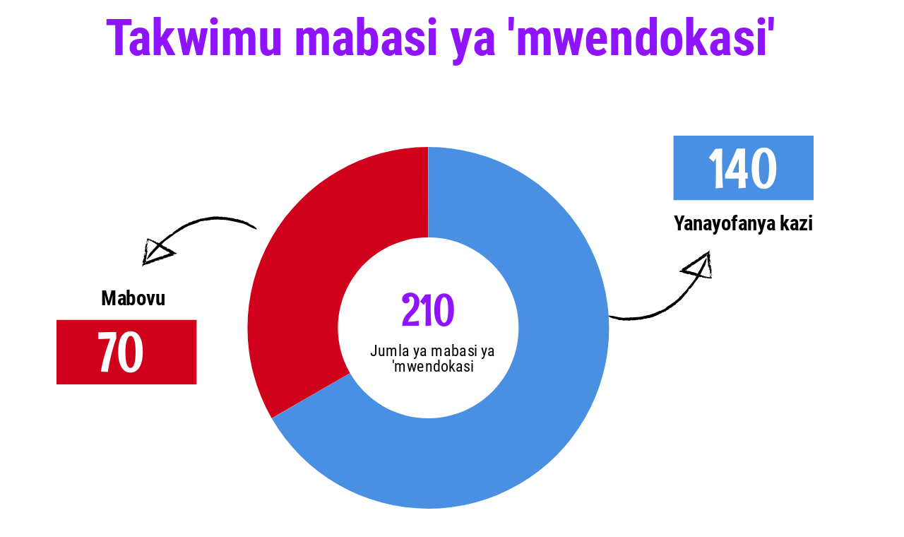

--- FILE ---
content_type: text/html; charset=utf-8
request_url: https://create.piktochart.com/embed/62317025-mabasi
body_size: 590
content:
<!DOCTYPE html>
<html>
<head>
  <meta charset="utf-8">
  <meta http-equiv="X-UA-Compatible" content="IE=edge">
  <meta name="viewport" content="width=device-width, initial-scale=0.95">

  <style type="text/css">
    html, body {margin:0; padding:0; outline:0; border:none;zoom:1;}
  </style>
  <script type="text/javascript">
(function(i,s,o,g,r,a,m){i['GoogleAnalyticsObject']=r;i[r]=i[r]||function(){
(i[r].q=i[r].q||[]).push(arguments)},i[r].l=1*new Date();a=s.createElement(o),
m=s.getElementsByTagName(o)[0];a.async=1;a.src=g;m.parentNode.insertBefore(a,m)
})(window,document,'script','https://www.google-analytics.com/analytics.js','ga');

ga('create', 'UA-42574161-1', {'name': 'piktov3'});
</script>

</head>
<body>
  <div class="piktowrapper-embed" style="position: relative;" data-uid="62317025-mabasi">
    <div class="embed-loading-overlay" style="width: 100%; height: 100%; position: absolute; text-align: center;">
      <img width="60px" alt="Loading..." style="margin-top: 100px" src="/loading.gif" />
      <p style="margin: 0; padding: 0; font-family: Arial, sans-serif;
      font-weight: 600; font-size: 16px">Loading...</p>
    </div>
    <div class="pikto-canvas-wrap">
      <div class="pikto-canvas"></div>
    </div>
  </div>
  <script type="text/javascript">
    (function(d){
      function startRender () {
        var js_src = "https://create.piktochart.com/assets/embedding/embed-ec0845d985ec46cba1b48431985f422c204e2a50127924f174f2151c95db2ddb.js";

        var js, id="pikto-embed-js", ref=d.getElementsByTagName("script")[0];
        if (d.getElementById(id)) {return;}
        js=d.createElement("script"); js.id=id; js.async=true;
        js.src=js_src;
        ref.parentNode.insertBefore(js, ref);

      }
      (function looper () {
        if (window.innerWidth === 0) {
          setTimeout(looper, 500)
        }
        else {
          startRender();
        }
      })();

    }(document));
  </script>
</body>
</html>


--- FILE ---
content_type: image/svg+xml
request_url: https://c0.piktochart.com/v2/themes/base/svgs/arrow-halloween.svg
body_size: 6867
content:
<?xml version="1.0" encoding="utf-8"?>
<!-- Generator: Adobe Illustrator 15.0.0, SVG Export Plug-In . SVG Version: 6.00 Build 0)  -->
<!DOCTYPE svg PUBLIC "-//W3C//DTD SVG 1.1//EN" "http://www.w3.org/Graphics/SVG/1.1/DTD/svg11.dtd">
<svg version="1.1" id="Layer_1" xmlns="http://www.w3.org/2000/svg" xmlns:xlink="http://www.w3.org/1999/xlink" x="0px" y="0px"
	 width="32px" height="32px" viewBox="0 0 32 32" enable-background="new 0 0 32 32" xml:space="preserve">
<g>
	<path d="M1.899,21.13l0.07-0.066C1.96,21.061,1.939,21.074,1.899,21.13zM31.795,12.864c-0.044-0.034-0.083-0.069-0.104-0.102c0.003,0.025-0.02,0.063-0.153-0.037
		c-0.014-0.036-0.03-0.075-0.048-0.117c-0.146-0.15-0.146-0.057-0.305-0.171l0.025,0.074c-0.08-0.009-0.159-0.146-0.23-0.142
		c0.066,0.063,0.162,0.098,0.216,0.167c-0.05,0.023-0.133-0.086-0.21-0.121c-0.119-0.139-0.084-0.11-0.155-0.23
		c0.073-0.04,0.313,0.157,0.418,0.114c-0.208-0.174-0.499-0.41-0.591-0.534c-0.119-0.079-0.15-0.024-0.168,0.022
		c-0.048-0.033-0.063-0.057-0.084-0.091l0.065,0.026c-0.145-0.101-0.235-0.148-0.368-0.273c-0.085-0.06-0.087,0.002-0.094,0.046
		l-0.088-0.07l0.007,0.02c-0.054,0.019-0.115-0.061-0.17-0.113c0.016-0.016,0.053,0.011,0.058-0.001
		c-0.035-0.059-0.111-0.123-0.166-0.143c0.015-0.017,0.081-0.021,0.129,0.043c0.002,0.01-0.006,0.013-0.004,0.022l0.117,0.07
		c-0.131-0.085-0.161-0.188-0.122-0.223c-0.132-0.085,0.055,0.124-0.093,0.014c-0.107-0.238-0.354-0.289-0.354-0.486
		c-0.103-0.054-0.233-0.106-0.363-0.222c-0.03,0.032-0.097-0.067-0.122-0.017c0.084,0.155,0.285,0.149,0.329,0.299
		c0.067,0.036,0.075-0.008,0.116-0.003c0.05,0.043,0.093,0.088,0.081,0.114c-0.132-0.084-0.103,0.05-0.247-0.082
		c-0.007,0.044,0.117,0.142,0.163,0.197c-0.028,0.001-0.028,0.032-0.007,0.075c-0.061-0.008-0.163-0.062-0.228-0.078
		c0.03-0.001,0.01-0.035,0.031-0.033l-0.191-0.092c-0.028-0.062-0.019-0.097,0.021-0.092c-0.072-0.086-0.252-0.172-0.208-0.22
		c-0.114-0.091,0.007,0.06,0.004,0.081l-0.012-0.006l0.116,0.1c-0.038,0.067-0.116-0.131-0.183-0.095
		c-0.11,0.084-0.13-0.179-0.223-0.236l0.158,0.013l-0.094-0.058c0.072,0.014,0.116-0.034,0.213,0
		c-0.107-0.103-0.242-0.269-0.325-0.32c-0.004-0.051,0.005-0.085,0.039-0.099c-0.15-0.056-0.148-0.181-0.241-0.27
		c-0.125-0.065,0.065,0.13-0.04,0.099c-0.014-0.046-0.082-0.083-0.117-0.1c0.045,0.014,0.128,0.137,0.189,0.218
		c-0.054-0.053-0.08-0.012-0.109-0.011l0.085,0.092c-0.047,0.039-0.116-0.101-0.18-0.117c0.063-0.015,0.05-0.03,0.114-0.044
		c-0.094-0.057-0.212-0.167-0.257-0.253c-0.026-0.053,0.05,0.011,0.083,0.02c0.006-0.044-0.095-0.058-0.079-0.105
		c0.035-0.013,0.051,0.043,0.085,0.061L27.708,9.22c0.014-0.016,0.076,0.032,0.107,0.072c-0.054-0.083-0.112-0.122-0.245-0.145
		c-0.064-0.089-0.135-0.196-0.087-0.195c-0.044-0.023-0.034,0.013-0.048,0.03c-0.1-0.107-0.163-0.062-0.228-0.12l0.02,0.075
		c-0.074-0.126-0.069,0.026-0.138-0.082c0.042-0.016,0.068-0.057,0.086-0.105c-0.045,0.017-0.077-0.064-0.117-0.1
		c-0.003,0.053-0.111-0.051-0.076,0.039c-0.112-0.06-0.118-0.141-0.222-0.164c0.034,0.049-0.107-0.041-0.091,0.015
		c-0.091-0.079-0.119-0.172-0.063-0.184c0.028,0.031,0.064,0.09,0.085,0.061l-0.167-0.143c-0.025-0.053-0.069-0.108-0.043-0.149
		c-0.089-0.007-0.125-0.169-0.211-0.158c0.085,0.021,0.089,0.101,0.104,0.125l-0.03-0.016c0.003,0.002,0.006,0.007,0.012,0.013
		l-0.128-0.003c0.046,0.086,0.05-0.029,0.144,0.059c0.028,0.134-0.267-0.084-0.214,0.03c0.052,0.083,0.092,0.017,0.169,0.049
		l-0.014-0.015l0.153,0.096c-0.013,0.026-0.067,0.005-0.067,0.005c0.159,0.146,0.155,0.2,0.319,0.366
		c-0.006-0.02,0.017-0.11,0.102-0.05c0.067,0.036,0.041,0.077,0.083,0.123C26.87,8.732,26.814,8.744,26.8,8.687l-0.036,0.045
		c-0.175-0.067-0.146,0.035-0.333-0.111c-0.036,0.023-0.177-0.077-0.262-0.173l0.019,0.069c-0.146-0.037,0.022-0.06-0.143-0.131
		c-0.001-0.104-0.036-0.256,0.075-0.237c-0.075-0.095-0.133-0.094-0.213-0.167c-0.006-0.092,0.07-0.028,0.104-0.082
		c-0.063-0.048-0.153-0.096-0.134-0.031l-0.095-0.12c0.003-0.005,0.014,0.001,0.021,0.007c-0.013-0.011-0.022-0.022-0.037-0.031
		c0.006-0.023,0.012-0.047,0.013-0.066c-0.042,0.014-0.089,0.005-0.144,0.022c-0.044-0.021-0.085-0.04-0.095-0.036
		c0.034,0.015,0.042,0.034,0.053,0.052c-0.025,0.016-0.053,0.039-0.083,0.076c-0.023,0.128-0.133,0.086-0.172,0.227
		c0.05,0.104-0.124,0.176-0.1,0.324c-0.029-0.084-0.081,0.139-0.101,0.01c-0.059,0.037-0.048,0.281-0.131,0.362
		c-0.007-0.02-0.021-0.02-0.019-0.046c-0.017,0.148-0.068,0.082-0.104,0.184L24.94,8.85c0.004,0.045-0.038,0.044-0.041,0.083
		c0.016-0.026,0.062-0.075,0.073-0.037c-0.004,0.052,0,0.097-0.019,0.148c-0.021-0.007-0.018-0.045-0.016-0.071
		c0,0-0.044,0.108-0.071,0.107c-0.003-0.045,0.014-0.097-0.003-0.142c-0.066,0.139-0.022,0.005-0.09,0.062
		c0.071,0.002-0.016,0.135-0.03,0.217c-0.027,0,0.012-0.058-0.001-0.083c-0.163,0.11-0.059,0.229-0.148,0.413
		c-0.007-0.006-0.005-0.032-0.004-0.045c-0.015,0.097-0.095,0.139-0.078,0.21c-0.042,0.083-0.078-0.009-0.123,0.125
		c0.079-0.017-0.067,0.152,0.001,0.18l-0.076,0.088c0.006,0.104,0.125,0.016,0.068,0.195c-0.08,0.151-0.107-0.056-0.177,0.026
		l0.024,0.053l-0.054,0.069l0.001-0.012c-0.003,0.051-0.045,0.133-0.066,0.126c-0.013-0.014,0.006-0.064-0.007-0.077
		c0.006,0.09-0.203,0.276-0.128,0.395c-0.006,0.007-0.012,0.018-0.018,0.027c-0.502-0.031-1.028-0.051-1.316,0.021l0.028-0.019
		c-0.228,0.067-0.29,0.002-0.543,0.036c-0.013-0.009-0.031-0.014-0.027-0.018c-0.245,0.068-0.714,0.007-0.911,0.042l-0.015-0.046
		l-0.485,0.022l0.182,0.004c-0.06,0.127-0.37-0.07-0.72,0.029c-0.333,0.001-0.652,0.299-0.995,0.266
		c-0.156,0.073,0.136-0.107-0.104-0.041c-0.014-0.065,0.11-0.052,0.043-0.098c-0.236,0.051-0.398-0.031-0.688,0.045l-0.017-0.049
		c-0.373,0.136-0.734,0.023-0.978,0.149c-0.389,0.103-0.289-0.109-0.684,0.06l-0.17-0.04c-0.179,0.022-0.112,0.105-0.311,0.112
		c0.003-0.046-0.253,0.015-0.146-0.049c-0.457,0.023-0.871,0.286-1.47,0.326c-0.103,0.114-0.402,0.145-0.477,0.235
		c-0.027-0.033-0.572,0.167-0.276-0.007c0.026-0.016,0.074-0.029,0.077-0.013l0.023-0.06c-0.353,0.007-0.572,0.231-0.893,0.326
		c0.099-0.017,0.224-0.063,0.15-0.001l-0.295,0.094l0.047-0.062l-0.443,0.134l0.078,0.027c-0.222,0.054-0.329,0-0.539,0.163
		c-0.093,0.081,0.224-0.014,0.008,0.089c-0.293,0.079-0.733,0.207-1.091,0.355c0.059,0.038-0.038,0.08-0.129,0.137l-0.034-0.042
		c-0.34,0.242-0.185-0.038-0.526,0.195l0.015-0.047l-0.047,0.144c-0.28,0.257-0.227-0.004-0.522,0.311
		c0.137-0.084,0.12,0.063-0.065,0.137l0.021-0.067C9.621,13.771,9.6,13.808,9.53,13.834c0.045-0.054-0.005-0.08-0.141,0.006
		l0.064-0.106l-0.221,0.23c-0.231,0.072-0.516,0.325-0.634,0.317c-0.001-0.001-0.448,0.245-0.501,0.375
		c0.059-0.098-0.184,0.045-0.149-0.046c-0.08,0.118-0.375,0.375-0.533,0.422l0.021-0.023c-0.502,0.293-0.741,0.653-1.183,0.928
		c0.055,0.03-0.174,0.181-0.073,0.195c-0.356,0.4-0.833,0.531-0.813,0.833c-0.167,0.175-0.245,0.159-0.343,0.238l0.033-0.051
		c-0.31,0.333-0.399,0.43-0.636,0.67c-0.098,0.137-0.035,0.23-0.257,0.435c0.033-0.102-0.044-0.007-0.12,0.079
		c0.045-0.059,0.047-0.087-0.074,0.005c-0.003,0.024-0.019,0.054-0.034,0.081c-0.003-0.001-0.009,0.002-0.011-0.003
		c-0.112,0.151-0.079,0.135-0.018,0.072c0.002,0.009,0.013,0.009,0.041-0.003c-0.173,0.108-0.351,0.413-0.422,0.385
		c-0.347,0.444-0.534,0.811-0.787,1.204c-0.062,0.021-0.024-0.09,0.044-0.207l-0.186,0.276c-0.042-0.034,0.086-0.173,0.14-0.261
		c-0.309,0.268-0.407,0.712-0.73,1.054l-0.017,0.104l-0.021,0.018c0.021,0.014-0.009,0.116-0.042,0.179
		c-0.075,0.03-0.089-0.065-0.212,0.132c-0.137,0.129-0.251,0.454-0.349,0.672c0.071-0.106,0.074-0.057,0.06-0.001
		c-0.055,0.099-0.131,0.133-0.157,0.22l-0.062-0.023c0.075-0.008-0.091,0.295-0.087,0.346c-0.074,0.032,0.05-0.177,0.034-0.22
		c-0.218,0.406-0.111,0.204-0.323,0.613C0.763,23.22,0.907,22.968,0.903,23.1c-0.088,0.198-0.142,0.405-0.284,0.61l0.085-0.044
		c-0.135,0.385-0.239,0.601-0.4,0.829c-0.189,0.738-0.225,1.165-0.208,1.375c0.022,0.205,0.088,0.217,0.168,0.124
		c0.148-0.155,0.392-0.683,0.393-0.681c0.269-0.507,0.438-0.907,0.611-1.339c0.174-0.431,0.351-0.895,0.678-1.504
		c0.318-0.517,0.555-0.819,0.791-1.13c0.236-0.308,0.471-0.622,0.831-1.135c0.368-0.469,0.755-0.978,1.135-1.42
		c0.121-0.267,0.52-0.563,0.7-0.846l0.125-0.056c0.063-0.097,0.147-0.202,0.248-0.262l0.004,0.016
		c0.096-0.145,0.251-0.257,0.299-0.327l0.006,0.015l0.148-0.144l-0.013,0.039c0.191-0.227,0.421-0.428,0.637-0.585l-0.055-0.032
		c0.484-0.312,0.576-0.538,1.04-0.783l0.002,0.016c0.442-0.514,0.906-0.505,1.397-0.986c-0.063,0.061,0.048,0.008,0.049,0.024
		c0.256-0.177,0.541-0.349,0.487-0.453c0.199-0.11,0.179-0.058,0.228-0.033c-0.027-0.043,0.136-0.159,0.291-0.244l-0.062,0.055
		l0.443-0.25l-0.132-0.041c0.254-0.097,0.113,0.075,0.336-0.062l-0.039-0.072c0.343-0.149,0.595-0.13,0.948-0.221
		c0.693-0.282,1.404-0.593,2.125-0.85c0.721-0.257,1.452-0.461,2.149-0.535l0.072,0.046c0.044,0.081,0.352-0.205,0.42-0.134
		l0.152-0.069c0.048,0.007,0.146,0.007,0.069,0.041c0.148-0.023,0.149-0.038,0.251-0.083L17.201,12
		c0.59-0.052,1.075-0.222,1.7-0.262c0.379,0.02,0.916-0.02,1.464-0.062c0.547-0.042,1.104-0.089,1.512-0.115
		c0.572-0.063,1.181,0.014,1.793,0.104c0.018,0.022,0.041,0.033,0.063,0.053c-0.053,0.044-0.108,0.222-0.16,0.17
		c0.024-0.045,0.073-0.146,0.024-0.142c-0.056,0.082,0.003,0.045-0.016,0.122c-0.011-0.009-0.057,0.038-0.069,0.017
		c-0.01,0.046-0.032,0.107-0.064,0.166c0.063-0.086,0.023,0.078,0.068,0.028l-0.013-0.109c0.036-0.115,0.043-0.013,0.074-0.05
		c-0.059,0.204,0.021,0.188-0.016,0.386c-0.022,0.031-0.062,0.088-0.07,0.106c0.02-0.063-0.044-0.071-0.068-0.04
		c0.013,0.123-0.096,0.178-0.138,0.259c0.041-0.068,0.065-0.017,0.069,0.016c-0.027,0.192-0.046,0.062-0.102,0.132
		c-0.09,0.28-0.228,0.429-0.266,0.667l0.089-0.087l-0.036-0.053c0.067-0.068,0.108,0.055,0.124,0.113
		c-0.021,0.006-0.06,0.147-0.068,0.082l-0.024,0.14c0.028-0.01,0.049-0.1,0.051-0.03c-0.031,0.039-0.09,0.17-0.09,0.075
		c-0.026,0.069-0.04,0.166-0.005,0.161c-0.036,0.115-0.061-0.035-0.063-0.093c-0.033,0.089-0.074,0.062-0.079,0.03l-0.037,0.126
		c-0.005-0.032-0.024-0.039-0.03-0.071c-0.048,0.077-0.013,0.156-0.08,0.21l0.033,0.047l-0.108,0.202
		c-0.012,0.023-0.022,0.046-0.035,0.077l-0.025,0.063l-0.048,0.133l0.056-0.06c-0.042,0.303-0.132,0.214-0.251,0.63
		c-0.057,0.226-0.088,0.359-0.01,0.298c-0.017,0.11-0.068,0.158-0.115,0.232c0.003,0.08,0.013,0.221-0.087,0.406
		c0.011-0.082,0.021-0.15,0.045-0.241c-0.087,0.081-0.137,0.352-0.232,0.55l-0.01,0.203c0.176-0.093,0.359-0.191,0.487-0.263
		c-0.027-0.037,0.099-0.151,0.289-0.268c-0.062,0.059,0.155-0.021,0.239-0.026c-0.084,0.065,0.185,0.015-0.063,0.121
		c-0.057,0.003-0.044-0.05-0.151,0.006c0.02,0.029,0.137,0.027,0.286,0.005c-0.022,0.026-0.128,0.086-0.22,0.119
		c0.062-0.037,0.041-0.041,0.045-0.056c-0.348,0.169,0.002,0.081-0.073,0.153c0.1-0.049,0.287-0.109,0.216-0.116
		c0.063,0.021,0.208-0.045,0.348-0.11c0.141-0.066,0.272-0.131,0.369-0.132c0.007-0.011-0.099,0,0.027-0.068
		c0.188-0.078,0.182-0.033,0.266-0.046c0.013-0.012,0.04-0.028,0.074-0.046l0.064-0.035c0.039-0.021,0.075-0.035,0.069-0.026
		c0.063-0.045-0.102-0.048-0.017-0.118c0.048-0.075,0.152-0.065,0.227-0.107c0.107,0.002-0.085,0.059-0.117,0.092l0.257-0.122
		c0.087-0.001-0.018,0.063-0.098,0.085c0.117-0.004,0.242-0.085,0.258-0.139c0.069-0.015,0.102-0.038,0.171-0.043
		c-0.054,0.046-0.023,0.119-0.116,0.167c-0.161,0.053,0.037-0.079-0.102-0.04l0.004,0.049c-0.067-0.005-0.103,0.044-0.163,0.071
		c-0.039,0.001,0.002-0.018,0.023-0.033c-0.113,0.044-0.211,0.054-0.277,0.136c0.166-0.016,0.376-0.155,0.46-0.129l0.282-0.171
		c-0.007-0.02-0.125-0.015-0.052-0.077c0.056,0.04,0.154,0.03,0.274-0.004c-0.064-0.041,0.168-0.117,0.094-0.142
		c-0.045,0.047-0.089,0.011-0.1,0.008c0.113-0.044-0.003-0.058,0.059-0.083c0.21-0.063,0.005,0.04,0.216-0.015
		c-0.034,0.04-0.122,0.136-0.227,0.202c0.018,0.022,0.111-0.044,0.169-0.033c-0.077-0.007,0.026-0.072-0.032-0.063
		c0.154-0.084,0.324-0.213,0.518-0.297c0,0.094-0.311,0.186-0.212,0.261c0.092-0.048,0.077-0.089,0.157-0.111
		c0.086,0.025,0.232-0.079,0.364-0.128l-0.068-0.004c0.045-0.04,0.143-0.058,0.203-0.074l-0.012,0.016l0.053-0.037
		c0.01-0.001,0.013,0.001,0.014,0.005c0.055-0.05,0.227-0.085,0.342-0.144c-0.015-0.041-0.121,0.042-0.181,0.059
		c-0.02-0.003-0.139,0.021-0.095-0.028c0.152-0.055,0.239-0.143,0.411-0.205l-0.06,0.009c0.045-0.049,0.125-0.062,0.206-0.093
		c0.156-0.027-0.09,0.096,0.008,0.086c-0.045,0.059-0.16,0.055-0.156,0.112l0.113,0.022c0.065-0.063,0.171-0.042,0.224-0.07
		l-0.068-0.004c-0.006-0.048,0.062-0.035,0.092-0.039l-0.063-0.05c-0.09,0.02-0.128,0.098-0.203,0.083
		c0.144-0.076,0.09-0.115,0.272-0.184c0.018,0.021-0.032,0.021-0.043,0.048c0.067-0.005,0.114-0.083,0.223-0.098
		c-0.052,0.037-0.136,0.096-0.051,0.104l0.038-0.068c0.05-0.011,0.037,0.015,0.056,0.01c0.07-0.015-0.032-0.045,0.077-0.07
		c0.019,0.003,0.058,0.002,0.046,0.019c0.121-0.044,0.052-0.038,0.156-0.103c-0.1,0.038-0.131-0.036-0.028-0.082
		c0.15-0.047,0.235-0.124,0.36-0.099l0.054-0.058c-0.025,0.062,0.101-0.018,0.15-0.027c0.033,0.045-0.224,0.08-0.193,0.162
		c0.101-0.027,0.066,0.013,0.043,0.047c0.103-0.047,0.019-0.072,0.054-0.123c0.008,0.021,0.182-0.06,0.136,0.008
		c0.09-0.03,0.087-0.087,0.155-0.103c-0.002,0.023-0.004,0.054,0.012,0.077c0.001-0.019,0.094-0.03,0.11-0.034
		c-0.018-0.003,0.016-0.053-0.057-0.01c0.005-0.046,0.183-0.069,0.166-0.101c0.025,0.043,0.172-0.052,0.26-0.063
		c-0.047-0.105-0.135,0.096-0.196,0.018c0.095-0.076,0.365-0.138,0.523-0.25c0.159-0.035,0.015,0.042,0.06,0.069
		c-0.132,0.068-0.18,0.05-0.293,0.113c0.139-0.03,0.353-0.12,0.438-0.189c0.143-0.057,0.199,0.049,0.364-0.043
		c-0.035-0.025-0.034-0.035-0.095-0.027c0.042-0.029,0.103-0.038,0.151-0.056c0.023-0.034-0.087,0.002-0.023-0.042
		c0.029-0.004,0.089-0.021,0.086,0.006l-0.011,0.008c0.157-0.093,0.152,0.04,0.272-0.08c-0.018-0.013-0.042,0.021-0.081,0.021
		c-0.036-0.016,0.038-0.086,0.102-0.121c-0.014,0.031,0.086-0.027,0.159-0.044c0.073,0.018-0.188,0.081-0.176,0.106l0.18-0.059
		l-0.044,0.01l0.19-0.113c-0.139,0.065-0.098-0.019-0.044-0.045c0.141-0.043,0.288-0.086,0.317-0.047
		c-0.027-0.041,0.146-0.103,0.254-0.153c-0.152,0.038-0.067-0.019-0.052-0.039l0.258-0.045c-0.188,0.083,0.108,0.005,0.111,0.039
		c0.011,0.047-0.171,0.088-0.299,0.127c0.174-0.018,0.249-0.058,0.303-0.095c0.054-0.04,0.086-0.075,0.225-0.104
		c0.038,0.009,0.065,0.026-0.036,0.058C31.682,12.938,31.723,12.9,31.795,12.864z M25.697,8.033C25.709,8.022,25.723,8,25.733,7.991
		c0.009,0.005,0.021,0.015,0.028,0.017c-0.043,0.058,0.178,0.148,0.071,0.148c0.026-0.01,0.092,0.048,0.112,0.091
		c-0.021,0.019-0.12-0.047-0.18-0.055c-0.193-0.133,0.038-0.035,0.014-0.088L25.697,8.033z M30.521,12.727
		c-0.116-0.007-0.04-0.06-0.078-0.084c-0.011,0.011,0.018,0.033-0.04,0.035l-0.068-0.033c-0.026,0.042,0.044,0.036,0.095,0.074
		c0.06,0.053-0.089,0.029-0.104,0.039l0.013-0.018c-0.085,0.005-0.051,0.057-0.125,0.077c-0.018-0.008-0.036-0.017-0.053-0.026
		c0.115,0.018,0.034-0.095,0.086-0.083c-0.068-0.004-0.078-0.029-0.088-0.056c-0.01-0.025-0.018-0.052-0.039-0.07
		c-0.005,0.013-0.03,0.015-0.06-0.007c0.018,0.034-0.005,0.034-0.018,0.034c-0.005,0-0.008,0-0.012,0.001
		c-0.009,0.002-0.029,0.011-0.043,0.018c-0.031,0.015-0.058,0.036-0.082,0.067c-0.068,0.015,0.047-0.058-0.024-0.033
		c-0.13,0.042-0.264,0.101-0.39,0.181c-0.071,0.024-0.067-0.004-0.096-0.019c-0.351,0.093-0.437,0.265-0.817,0.372l0.044-0.048
		c-0.08,0.022-0.15,0.037-0.175,0.089c-0.131-0.053-0.312,0.176-0.471,0.126c-0.171,0.042-0.149,0.122-0.273,0.184
		c-0.007-0.02,0.018-0.073-0.052-0.058c-0.408,0.186-0.784,0.331-1.242,0.516c0-0.01,0.021-0.024,0.032-0.032
		c-0.303,0.103-0.567,0.297-0.827,0.359c-0.041,0.031-0.176,0.1-0.119,0.119c0.06-0.016,0.084,0.026,0.092,0.056
		c-0.208,0.122-0.134-0.025-0.277,0.042c-0.072-0.051,0.077-0.079,0.054-0.142l-0.198,0.124c-0.128,0.022-0.235,0.105-0.353,0.111
		c0.051-0.008-0.004-0.058,0.086-0.06c-0.011,0.007-0.001,0.009-0.013,0.017c0.181-0.059,0.085-0.068,0.238-0.144
		c-0.132,0.07-0.317,0.157-0.447,0.188c0.046,0.038-0.094,0.059-0.118,0.102l-0.009-0.002c0.006,0.021-0.065,0.063-0.088,0.077
		l-0.053-0.047c-0.053,0.028,0.026,0.025-0.025,0.052c-0.072,0.043-0.346,0.15-0.389,0.094c-0.09,0.04-0.11,0.085-0.203,0.111
		c-0.004-0.017,0.021-0.032,0.021-0.042l-0.075,0.022l-0.058,0.019c-0.036,0.013-0.073,0.022-0.089,0.009
		c-0.06,0.04-0.112,0.068-0.21,0.151c0.022-0.014,0.059-0.012-0.019,0.055c-0.053,0.049-0.075,0.046-0.127,0.078
		c0.055-0.056-0.03-0.022,0.066-0.083c0.026-0.031,0.027-0.039,0.021-0.039c0.02-0.042-0.009-0.052,0.071-0.121
		c-0.03,0.016,0.013-0.064-0.031-0.061c0.045-0.031,0.016,0.022,0.047,0l-0.003-0.021l0.029-0.019
		c0.042-0.065-0.066-0.021-0.065-0.066l0.01-0.001l-0.004-0.026c0.019,0.006,0.039,0.01,0.058,0.013
		c0.004-0.034-0.047-0.047-0.038-0.109l0.021-0.004l-0.01-0.037c0.002,0.007,0.01,0.011,0.016,0.007
		c-0.052-0.018,0.028-0.182,0.006-0.259c0.023-0.044,0.103-0.061,0.081-0.139l0.06,0.034c-0.046,0.159-0.066,0.042-0.1,0.216
		c0.126-0.093,0.234-0.437,0.31-0.667c0.021-0.2,0.195-0.476,0.127-0.588l0.031,0.034l0.143-0.297
		c0.075-0.269,0.2-0.529,0.216-0.747l0.053-0.043c-0.021-0.134,0.038-0.333,0.084-0.519c0.368,0.049,0.734,0.088,1.087,0.085
		c0.035,0.018,0.138,0,0.139-0.009c0.354,0.047,0.711,0.099,1.064,0.155c0.001-0.004,1.289,0.205,2.099,0.289
		c0.406,0.04,0.695,0.037,0.649-0.075c-0.048-0.11-0.428-0.338-1.387-0.697l0.03-0.015c-0.582-0.151-0.956-0.219-1.379-0.183
		c-0.049-0.127-0.485-0.082-0.62-0.137l0.015-0.008c-0.375,0.044-0.74-0.166-1.101-0.12c0.015-0.008,0.024-0.039,0.106-0.033
		c-0.164-0.008-0.358-0.015-0.487-0.035c-0.003-0.053,0.006-0.124,0.021-0.181c-0.01,0.019-0.01,0.019-0.018,0.026
		c-0.034,0.004-0.001-0.072,0.009-0.117c0,0,0.008,0.006,0.007,0.02c0.139-0.562,0.332-1.193,0.57-1.752L25.23,9.104
		c0.008-0.089,0.075-0.229,0.097-0.273l-0.001,0.013c0.116-0.131,0.001-0.193,0.113-0.286l-0.001,0.026
		c0.05-0.149,0.119-0.244,0.162-0.373l0.138,0.085c-0.011,0.036-0.047-0.023-0.078-0.032l0.162,0.125l-0.019-0.065
		c0.093,0.12,0.219,0.123,0.324,0.186c-0.05,0.029-0.127-0.034-0.203-0.067c0.009,0.101,0.061,0.008,0.145,0.101
		c0.006,0.019-0.001,0.032-0.018,0.038l0.106,0.032c0.016,0.024-0.004,0.022-0.016,0.016c0.166,0.072,0.051-0.061,0.234,0.076
		c-0.082-0.114-0.11-0.051-0.192-0.134c-0.022-0.075,0.146,0.038,0.187,0.043c0.072,0.086,0.025,0.155,0.16,0.218
		c-0.091-0.047-0.039,0.035-0.144-0.059C26.311,8.74,26.4,8.819,26.392,8.854c0.034,0.018,0.022-0.06,0.092,0.017l-0.008,0.003
		l0.165,0.072c0.096,0.129,0.308,0.192,0.342,0.314l0.022-0.06c0.077,0.064,0.181,0.158,0.241,0.198
		c-0.035,0.014-0.088-0.03-0.146-0.069c0.124,0.129,0.264,0.21,0.384,0.258c-0.035-0.091-0.047-0.097-0.088-0.174
		c0.141,0.019,0.065,0.13,0.202,0.202c-0.036,0.045-0.066,0.005-0.076,0.07c0.072,0.015,0.143,0.091,0.217,0.114
		c-0.01,0.066-0.089,0.057-0.207-0.045c-0.052-0.114-0.203-0.139-0.242-0.238l0.019,0.066c-0.065-0.045-0.11-0.084-0.158-0.12
		c0.101,0.102,0.079,0.212,0.186,0.245c-0.014,0.024,0.028,0.102-0.037,0.076c-0.072-0.046-0.09-0.111-0.122-0.088
		c0.065,0.058,0.024,0.053,0.127,0.138c0.052-0.021,0.158,0.012,0.256,0.046c0.092,0.048,0.186,0.137,0.231,0.202
		c-0.077-0.063-0.182-0.095-0.189-0.052c0.079,0,0.115,0.163,0.144,0.091c0.082,0.082,0.225,0.213,0.192,0.267
		c-0.096-0.057-0.148-0.158-0.226-0.211c0.018,0.02,0.025,0.048,0.005,0.048l-0.097-0.098c0.057,0.092,0.026,0.093,0.129,0.178
		c-0.002-0.008-0.009-0.027,0.003-0.021l0.079,0.073l-0.034,0.044c0.091,0.047,0.183,0.231,0.345,0.323l-0.02-0.002
		c0.098,0.107,0.183,0.034,0.308,0.13c-0.051-0.011-0.052,0.021-0.063,0.045c0.075,0.033,0.074,0.096,0.122,0.161
		c-0.043-0.087,0.087-0.002,0.052-0.061c0.034-0.045,0.153,0.064,0.21,0.126c-0.014,0.088-0.217-0.146-0.176-0.005
		c0.057,0.061,0.101,0.044,0.065-0.005c0.07,0.076,0.183,0.189,0.205,0.274c0.13,0.044,0.145,0.1,0.253,0.1
		c-0.052-0.042-0.09-0.007-0.133-0.085l0.104,0.022c0.091,0.08,0.129,0.179,0.186,0.241l-0.08-0.042l0.01-0.004
		c-0.04-0.005-0.115-0.091-0.132-0.053c0.092,0.017,0.105,0.095,0.204,0.14l-0.01,0.003c0.162,0.093,0.177,0.274,0.333,0.277
		c-0.026-0.022-0.048-0.097-0.019-0.097c0.015,0.047,0.102,0.117,0.077,0.137l-0.033-0.019c0.07,0.077,0.112,0.123,0.147,0.141
		c0.046-0.008,0.044-0.049,0.111-0.013c0.119,0.142-0.111,0.013-0.042,0.12l0.151,0.088l0.004,0.05
		c0.02,0.023,0.045,0.048,0.061,0.065c0.002,0.002,0.006,0.003,0.011,0.003l0.042,0.001c0.035,0.001,0.093,0.014,0.117,0.037
		c-0.085,0-0.134-0.014-0.141-0.015c-0.056,0.017,0.039,0.01-0.001,0.022c-0.01,0.002,0.082,0.019,0.135,0.024
		c0.057,0.024-0.046,0.002-0.063,0c0.023,0.004,0.04,0.009,0.054,0.014c0.041,0.015-0.005,0.018-0.004,0.03l-0.052-0.019
		c0.013,0.01,0.022,0.023,0.027,0.036c0.013-0.001,0.045,0.022,0.069,0.036l-0.015,0.002c0.071,0.02,0.094,0.001,0.1-0.016
		c0.008-0.018-0.003-0.032,0.076-0.029c0.008-0.002,0.018-0.003,0.031-0.003c0.039,0.018,0.054,0.005,0.095,0.024l0.001,0.003
		c-0.021,0.004-0.033,0.002-0.057-0.001c0.044,0.014,0.053,0.037,0.092,0.021C30.688,12.659,30.557,12.687,30.521,12.727z"/>
	M27.048,9.452l-0.011-0.01c-0.028-0.002-0.055-0.002-0.085-0.011C26.988,9.442,27.025,9.452,27.048,9.452zM27.084,9.407l-0.075,0.009l0.028,0.026c0.034,0.003,0.07,0.009,0.104,0.014c-0.021-0.015-0.039-0.031-0.066-0.045
		L27.084,9.407zM26.157,8.435l0.012,0.013l-0.008-0.024C26.163,8.432,26.161,8.435,26.157,8.435z"/>
</g>
</svg>
